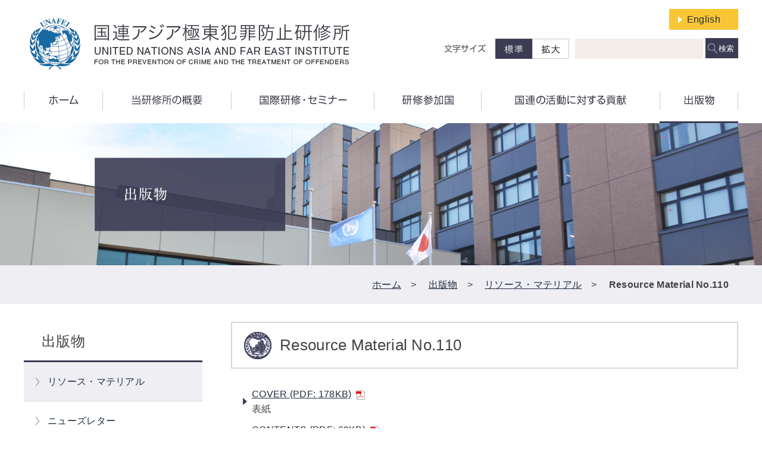

--- FILE ---
content_type: text/html
request_url: https://unafei.or.jp/publications/Resource_Material_110.html
body_size: 8175
content:
<!doctype html>
<html lang="ja">
<head>
<meta http-equiv="Content-Type" content="text/html; charset=Shift_JIS">
<meta name="viewport" content="width=device-width,initial-scale=1.0,minimum-scale=1.0,user-scalable=yes">
<meta name="format-detection" content="telephone=no">
<meta name="GENERATOR" content="JustSystems Homepage Builder Version 21.0.5.0 for Windows">
<title>Resource Material No.110｜リソース・マテリアル｜出版物｜国連アジア極東犯罪防止研修所(UNAFEI)</title>
<!--[if lte IE 8]>
<script src="../common/js/html5shiv.js"></script>
<![endif]-->
<link rel="stylesheet" type="text/css" href="../common/css/import_second.css" media="all">

</head>

<body id="publications">

<!-- ▼▼ヘッダー▼▼ -->
<div id="block_skip"><a class="smooth" href="#main">本文へ移動</a></div>

<header id="header">

<div class="clear_fix">
<a href="/index.html"><h1 id="logo"><img src="/common/img/common/logo.png" alt="国連アジア極東犯罪防止研修所(UNAFEI)"></h1></a>


<p class="sp"><a href="javascript:void(0);"><span></span></a></p>

<div class="right">

<div id="lang">
<ul>
<li lang="en"><a href="/english/index.html">English</a></li>
</ul>
</div><!-- lang end -->


<!--▼サイト内検索▼-->
<div id="search">
<form method="GET" action="/search_result_ja.html" class="font-style01" target="_top" accept-charset="UTF-8">
<input type="text" name="query" size="25" value="">
<input type="submit" value="検索">
</form>
</div><!-- search end -->
<!--▲サイト内検索▲-->


<!--▼文字サイズ▼-->
<div id="font_size">
<ul>
<li><img src="/common/img/common/size.png" alt="文字サイズ"></li><li><a href="javascript:SetFontSize('100');" id="size_s"><img src="/common/img/common/size_s_o.png" alt="文字サイズ　小"></a></li><li><a href="javascript:SetFontSize('120');" id="size_l"><img src="/common/img/common/size_l.png" alt="文字サイズ　大"></a></li>
</ul>
</div><!-- font_size end -->
<!--▲文字サイズ▲-->


</div><!-- right end -->
</div><!-- clear_fix end -->


</header>
<!-- ▲▲ヘッダー▲▲ --><!-- ▼▼グローバルナビゲーション▼▼ -->
<nav id="nav">

<meta http-equiv="Content-Type" content="text/html; charset=Shift_JIS"><meta name="GENERATOR" content="JustSystems Homepage Builder Version 21.0.5.0 for Windows"><ul id="glnav">
  <!--▼ホーム▼-->
  <li id="gl1"><a href="/index.html"><span><img src="/common/img/common/gl1.png" alt="ホーム"></span><span>ホーム</span></a></li>
  <!--▲ホーム▲--><!--▼当研修所の概要▼-->
  <li id="gl2"><a href="/about/index.html"><span><img src="/common/img/common/gl2.png" alt="当研修所の概要"></span><span>当研修所の概要</span></a>
  <ul>
    <li><a href="/about/director_J.html">所長からのメッセージ</a></li>
    <li><a href="/about/yakuwari.html">沿革と役割</a></li>
    <li><a href="/about/staff.html">職員・歴代所長・次長</a></li>
    <li><a href="/about/Pamphlet.html">パンフレット</a></li>
    <li><a href="/about/syozaichi.html">連絡先・所在地</a></li>
    <li><a href="/about/civilization.html">市民参加・協力</a></li>
    <li><a href="/about/event.html">記念行事</a></li>
  </ul>
  </li>
  <!--▲当研修所の概要▲--><!--▼国際研修・セミナー▼-->
  <li id="gl3"><a href="/activities/index.html"><span><img src="/common/img/common/gl3.png" alt="国際研修・セミナー"></span><span>国際研修・セミナー</span></a>
  <ul>
    <li><a href="/activities/kensyu_menu.html">年間研修等計画</a></li>
    <li><a href="/activities/message_PA.html">研修参加者からのメッセージ</a></li>
    <li><a href="/activities/katsudo_1.html">国際研修と国際高官セミナー</a></li>
    <li><a href="/activities/osyoku_list.html">汚職防止刑事司法支援研修</a></li>
    <li><a href="/activities/GG_Seminar.html">GGセミナー</a></li>
    <li><a href="/activities/area.html">国別・地域別研修</a></li>
    <li><a href="/activities/Youth_Intl_Training_Course_List.html">ユース国際研修</a></li>
    <li><a href="/activities/lecture.html">刑事政策公開講演会</a></li>
    <li><a href="/activities/Visiting_Experts_J.html">海外客員専門家</a></li>
    <li><a href="/activities/other.html">その他の活動</a></li>
  </ul>
  </li>
  <!--▲国際研修・セミナー▲--><!--▼研修参加国▼-->
  <li id="gl4"><a href="/country/index.html"><span><img src="/common/img/common/gl4.png" alt="研修参加国"></span><span>研修参加国</span></a></li>
  <!--▲研修参加国▲--><!--▼国連の活動に対する貢献▼-->
  <li id="gl5"><a href="/contribution/index.html"><span><img src="/common/img/common/gl5.png" alt="国連の活動に対する貢献"></span><span>国連の活動に対する貢献</span></a></li>
  <!--▲国連の活動に対する貢献▲--><!--▼出版物▼-->
  <li id="gl6"><a href="/publications/index.html"><span><img src="/common/img/common/gl6.png" alt="出版物"></span><span>出版物</span></a>
  <ul>
    <li><a href="/publications/annual_reports.html">年次報告</a></li>
    <li><a href="/publications/resource.html">リソース・マテリアル</a></li>
<li><a href="/publications/j_resource.html">邦訳版リソース・マテリアル</a></li>
    <li><a href="/publications/newsletter.html">ニューズレター</a></li>
    <li><a href="/publications/Report_GG_Seminar_List_J.html">ＧＧセミナー</a></li>
    <li><a href="/publications/Report_Congress_List_J.html">コングレス</a></li>
    <li><a href="/publications/JPPublications_List_J.html"><font SIZE="2.0" style="line-height :1; display:block; font-size : 75%;">
    日本語刊行物</font>
   <font SIZE="2.0" style="line-height :1; display:block; font-size : 60%;">
   (*邦訳版リソース・マテリアルを除く)</font>
     </a></li>

    <li><a href="/publications/Publications_List_J.html">不定期刊行物</a></li>
  </ul>
  </li>
  <!--▲出版物▲-->
</ul></nav><!-- ▲▲グローバルナビゲーション▲▲ -->


<!-- ▼▼コンテンツエリア▼▼ -->

<main id="main">

    <div id="main_visual">
        <img src="img/main_visual.png" alt="出版物" class="pc">
        <img src="img/main_visual_s.png" alt="出版物" class="sp">
    </div><!-- main_visual end -->

<!-- ▼▼パンくずエリア▼▼ -->
<div id="pan">

    <ul class="outline">
        <li><a href="/index.html">ホーム</a>&gt;</li>
        <li><a href="/publications/index.html">出版物</a>&gt;</li>
        <li><a href="/publications/resource.html">リソース・マテリアル</a>&gt;</li>
        <li><em>Resource Material No.110</em></li>
    </ul>

</div><!-- pan end -->
<!-- ▲▲パンくずエリア▲▲ -->


<div class="outline">


<!-- ▼▼▼メインコンテンツエリア▼▼▼ -->
<div id="content">

    <h1>Resource Material No.110</h1>
    
    <ul class="list02">
        <li><a href="pdf/RS_No110/No110_2_COVER.pdf">COVER (PDF: 178KB)<img src="../common/img/common/icon_pdf.gif" alt="" class="icon"></a><br>表紙</li>
        <li><a href="pdf/RS_No110/No110_3_CONTENTS.pdf">CONTENTS (PDF: 60KB)<img src="../common/img/common/icon_pdf.gif" alt="" class="icon"></a><br>目次</li>
        <li><a href="pdf/RS_No110/No110_4_INTRODUCTORY_NOTE.pdf">INTRODUCTORY NOTE (PDF: 57KB)<img src="../common/img/common/icon_pdf.gif" alt="" class="icon"></a><br>巻頭言</li>
    </ul>
    
    <section>
        <h2>PART ONE<br>
        WORK PRODUCT OF THE 173RD INTERNATIONAL TRAINING COURSE<br>第173回国際研修関係資料</h2>
        <p>&ldquo;TACKLING VIOLENCE AGAINST WOMEN AND CHILDREN  THROUGH OFFENDER TREATMENT: PREVENTION OF REOFFENDING&rdquo;<br>「女性・子供に対する暴力事犯者の再犯防止に向けた処遇」</p>
        
        <section>
        <h3>Visiting Experts' Papers<br>客員専門家によるペーパー</h3>
        <ul class="list02">
            <li><a href="pdf/RS_No110/No110_5_No173_VE_Cortoni_1.pdf">Assessment and Treatment of Men Who Sexually Offend against Women or against Children<br>
女性及び子供に対する性加害に至った男性のアセスメントと処遇<br>
            by Dr. Franca Cortoni (Canada) (PDF: 88KB)<img src="../common/img/common/icon_pdf.gif" alt="" class="icon"></a></li>
            <li><a href="pdf/RS_No110/No110_6_No173_VE_Cortoni_2.pdf">Implementing Effective Treatment for Sexual Offenders<br>
性加害者への効果的な処遇の実施<br>
            by Dr. Franca Cortoni (Canada) (PDF: 89KB)<img src="../common/img/common/icon_pdf.gif" alt="" class="icon"></a></li>
            <li><a href="pdf/RS_No110/No110_7_No173_VE_Asahina.pdf">How Does Group Cognitive Behavioural Therapy Prevent Sexual Offender Recidivism?<br>
グループで行う認知行動療法は性加害者の再犯をいかに防止するか<br>
            by Ms. ASAHINA Makiko (Japan) (PDF: 81KB)<img src="../common/img/common/icon_pdf.gif" alt="" class="icon"></a></li>
            <li><a href="pdf/RS_No110/No110_8_No173_VE_Takahashi.pdf">Examination of the Relationship between Denial/Minimization and Recidivism among Sexual Offenders<br>
性犯罪者の否認/最小化と再犯の関係についての考察<br>
            by Dr. TAKAHASHI Masaru (Japan) (PDF: 89KB)<img src="../common/img/common/icon_pdf.gif" alt="" class="icon"></a></li>
            <li><a href="pdf/RS_No110/No110_9_No173_VE_Tani.pdf">Characteristics of Violent Offenders in Japan and Prevention of Reoffending - Focusing on Community-Based Treatment<br>
日本における暴力犯罪者の特徴と再犯防止～社会内処遇を中心に～<br>
            by Mr. TANI Masayuki (Japan) (PDF: 61KB)<img src="../common/img/common/icon_pdf.gif" alt="" class="icon"></a></li>
            <li><a href="pdf/RS_No110/No110_10_No173_VE_Martin_1.pdf">Violence against Women and Children in Namibia: Perspectives and Systematic Measures to Support Perpetrators<br>
ナミビアにおける女性・子供に対する暴力：展望と加害者を支えるための組織的な取組<br>
            by Ms. Mariana Martin (Namibia) (PDF: 199KB)<img src="../common/img/common/icon_pdf.gif" alt="" class="icon"></a></li>
            <li><a href="pdf/RS_No110/No110_11_No173_VE_Martin_2.pdf">Gender-Based Violence in Namibia: Treating the Perpetrator as an Individual<br>
ナミビアにおけるジェンダーに関連する暴力：加害者個々への処遇<br>
            by Ms. Mariana Martin (Namibia) (PDF: 79KB)<img src="../common/img/common/icon_pdf.gif" alt="" class="icon"></a></li>
            <li><a href="pdf/RS_No110/No110_12_No173_VE_Ratanadilok.pdf">Current Circumstances and Measures about Violence against Women and Children and Related Offenders' Treatment in Thailand<br>
タイにおける女性・子供に対する暴力事犯の現状と対策，そして関連する加害者への処遇<br>
            by Dr. Kattiya Ratanadilok (Thailand) (PDF: 103KB)<img src="../common/img/common/icon_pdf.gif" alt="" class="icon"></a></li>
        </ul>
        </section>
        
        <section>
        <h3>Participants' Papers<br>研修参加者によるペーパー</h3>
        <ul class="list02">
            <li><a href="pdf/RS_No110/No110_13_No173_IP_HongKong.pdf">Tackling Violence against Women and Children through Offender Treatment: Prevention of Reoffending<br>
加害者処遇を通じた女性・子供に対する暴力への対処：再犯防止<br>
            by Mr. Chun-man Chan (Hong Kong) (PDF: 94KB)<img src="../common/img/common/icon_pdf.gif" alt="" class="icon"></a></li>
            <li><a href="pdf/RS_No110/No110_14_No173_IP_Japan.pdf">Female Inmates Who Abused Their Own Children and Prospects for Their Treatment<br>
自らの子に虐待を行った女性受刑者と彼女たちへの処遇の可能性<br>
            by Ms. KIMURA Yayoi (Japan) (PDF: 178KB)<img src="../common/img/common/icon_pdf.gif" alt="" class="icon"></a></li>
            <li><a href="pdf/RS_No110/No110_15_No173_IP_Solomon_Islands.pdf">The Correctional Service of Solomon Islands' Response to Ending Violence against Women and Children<br>
女性・子供に対する暴力の撲滅に向けたソロモン諸島矯正局の取組<br>
            by Mr. Francis Kiri (Solomon Islands) (PDF: 69KB)<img src="../common/img/common/icon_pdf.gif" alt="" class="icon"></a></li>
            <li><a href="pdf/RS_No110/No110_16_No173_IP_SriLanka.pdf">The Sri Lankan Scenario of Prevention of Reoffending in Cases of Violence against Women and Children<br>
女性・子供に対する暴力事犯の再犯防止に関するスリランカの状況<br>
            by Mr. G.L. Priyantha (Sri Lanka) (PDF: 196KB)<img src="../common/img/common/icon_pdf.gif" alt="" class="icon"></a></li>
            <li><a href="pdf/RS_No110/No110_17_No173_IP_Thailand.pdf">The United Nations Model Strategies and the Treatment of Offenders of Violence against Women and Children: Good Practices and Challenges in Southeast Asia<br>
女性・子供に対する暴力事犯者への処遇に関する国連のモデルストラテジー：東南アジアのグッドプラクティスと課題<br>
            by Mr. Ukrit Sornprohm (Thailand) (PDF: 117KB)<img src="../common/img/common/icon_pdf.gif" alt="" class="icon"></a></li>
        </ul>
        </section>
        
        <section>
        <h3>Reports of the Course<br>グループワークの報告書</h3>
        <ul class="list02">
            <li><a href="pdf/RS_No110/No110_18_No173_GW_Group_1.pdf">Introducing and Promoting Evidence-Based Practice (EBP) in the Treatment of Violence against Women and Children (VAWC) Offenders<br>
女性・子供に対する暴力事犯者処遇におけるエビデンスベースドプラクティスの導入と推進<br>
            by Group 1 (PDF: 68KB)<img src="../common/img/common/icon_pdf.gif" alt="" class="icon"></a></li>
            <li><a href="pdf/RS_No110/No110_19_No173_GW_Group_2.pdf">Multi-stakeholder Cooperation to Promote VAWC Offender Rehabilitation and Prevent Reoffending<br>
女性・子供に対する暴力事犯者の社会復帰と再犯防止を促すための多機関連携等<br>
            by Group 2 (PDF: 70KB)<img src="../common/img/common/icon_pdf.gif" alt="" class="icon"></a></li>
            <li><a href="pdf/RS_No110/No110_20_No173_GW_Group_3.pdf">Non-custodial Measures for VAWC Offenders and Reoffending Prevention<br>
女性・子供に対する暴力事犯者への非拘禁措置と再犯防止<br>
            by Group 3 (PDF: 62KB)<img src="../common/img/common/icon_pdf.gif" alt="" class="icon"></a></li>
        </ul>
        </section>
        
    </section>
    
    <section>
        <h2>PART TWO<br>
        WORK PRODUCT OF THE 22ND UNAFEI UNCAC TRAINING PROGRAMME<br>第22回汚職防止刑事司法支援研修関係資料</h2>
        <p>&ldquo;DETECTION, INVESTIGATION, PROSECUTION AND ADJUDICATION OF HIGH-PROFILE CORRUPTION&rdquo;<br>「高位高官が関与する汚職犯罪の発見・摘発，捜査及び公判」</p>

        <section>
            <h3>Visiting Experts' Papers<br>客員専門家によるペーパー</h3>
            <ul class="list02">
                <li><a href="pdf/RS_No110/No110_21_No22UNCAC_VE_Williams.pdf">Effective Measures to Detect, Investigate and Prosecute High-Profile Corruption in Hong Kong<br>
香港における高位高官の汚職の効果的な摘発，捜査及び訴追手法<br>
                by Mr. David A. Williams (Hong Kong) (PDF: 86KB)<img src="../common/img/common/icon_pdf.gif" alt="" class="icon"></a></li>
                <li><a href="pdf/RS_No110/No110_22_No22UNCAC_VE_Milford.pdf">Deferred Prosecution Agreements<br>
英国における起訴猶予合意制度について<br>
                by Mr. Alun P. Milford (United Kingdom) (PDF: 73KB)<img src="../common/img/common/icon_pdf.gif" alt="" class="icon"></a></li>
            </ul>
        </section>

        <section>
            <h3>Participants' Papers<br>研修参加者によるペーパー</h3>
            <ul class="list02">
                <li><a href="pdf/RS_No110/No110_23_No22UNCAC_IP_Brazil.pdf">The Brazilian Criminal Justice Response to Corruption - The Lessons of the Car Wash Case<br>
ブラジルにおける汚職への刑事司法的対応－いわゆる「カーウォッシュ」事件の教訓<br>
                by Mr. Alexandre Collares Barbosa (Brazil) (PDF: 73KB)<img src="../common/img/common/icon_pdf.gif" alt="" class="icon"></a></li>
                <li><a href="pdf/RS_No110/No110_24_No22UNCAC_IP_Indonesia.pdf">A Bribery Case Related to Mining Licenses<br>
インドネシアにおける鉱山採掘権に関連した汚職事件<br>
                by Mr. Hendra Eka Saputra (Indonesia) (PDF: 78KB)<img src="../common/img/common/icon_pdf.gif" alt="" class="icon"></a></li>
                <li><a href="pdf/RS_No110/No110_25_No22UNCAC_IP_Japan.pdf">Ensuring the Integrity and Independence of the Judiciary in Japan<br>
日本の裁判官の廉潔性及び独立担保策<br>
                by Ms. MINAMI Urara (Japan) (PDF: 64KB)<img src="../common/img/common/icon_pdf.gif" alt="" class="icon"></a></li>
                <li><a href="pdf/RS_No110/No110_26_No22UNCAC_IP_Malawi.pdf">Detection, Investigation, Prosecution and Adjudication of High-Profile Corruption in Malawi<br>
マラウイにおける高位高官の汚職に対する発見・摘発，捜査及び裁判<br>
                by Mr. Fidelis K. Chinsakaso (Malawi) (PDF: 82KB)<img src="../common/img/common/icon_pdf.gif" alt="" class="icon"></a></li>
                <li><a href="pdf/RS_No110/No110_27_No22UNCAC_IP_Pakistan.pdf">The Criminal Justice Response to and the Current Situation of High-Profile Corruption in Pakistan<br>
パキスタンにおける高位高官の汚職に対する刑事司法的対応と現状<br>
                by Mr. Faisal Majeed Khan (Pakistan) (PDF: 105KB)<img src="../common/img/common/icon_pdf.gif" alt="" class="icon"></a></li>
                <li><a href="pdf/RS_No110/No110_28_No22UNCAC_IP_Thailand.pdf">Prosecution and Adjudication of High-Profile Corruption in Thailand: New Amendment on Trial in Absentia<br>
タイにおける高位高官の汚職の訴追及び裁判：被告人欠席裁判に関する法改正<br>
                by Ms. Arphatharee Arsapaviriya (Thailand) (PDF: 85KB)<img src="../common/img/common/icon_pdf.gif" alt="" class="icon"></a></li>
                <li><a href="pdf/RS_No110/No110_29_No22UNCAC_IP_Ukraine_1.pdf">Specific Features of Corruption Prevention in Ukraine<br>
ウクライナにおける汚職防止策の特徴<br>
                by Hon. Olga Lunova (Ukraine) (PDF: 71KB)<img src="../common/img/common/icon_pdf.gif" alt="" class="icon"></a></li>
                <li><a href="pdf/RS_No110/No110_30_No22UNCAC_IP_Ukraine_2.pdf">International Cooperation as an Effective Tool for Combating Corruption: A Practical Example<br>
ウクライナにおける国際協力が汚職撲滅のための有効なツールとなった実務例<br>
                by Ms. Olesia Marenych (Ukraine) (PDF: 68KB)<img src="../common/img/common/icon_pdf.gif" alt="" class="icon"></a></li>
                <li><a href="pdf/RS_No110/No110_31_No22UNCAC_IP_VietNam.pdf">Implementation of and Compliance with the United Nations Convention Against Corruption in Viet Nam: Difficulties and Solutions<br>
ベトナムにおける国連腐敗防止条約の履行・実施状況：課題と解決策<br>
                by Mr. Nguyen Thanh Thuy (Viet Nam) (PDF: 105KB)<img src="../common/img/common/icon_pdf.gif" alt="" class="icon"></a></li>
                <li><a href="pdf/RS_No110/No110_32_No22UNCAC_IP_Zimbabwe.pdf">Detection, Investigation, Prosecution and Adjudication of High-Profile Corruption<br>
ジンバブエにおける高位高官が関与する汚職犯罪の発見・摘発，捜査及び裁判<br>
                by Ms. Venrandah Munyoro (Zimbabwe) (PDF: 70KB)<img src="../common/img/common/icon_pdf.gif" alt="" class="icon"></a></li>
            </ul>
        </section>

        <section>
            <h3>Reports of the Programme<br>グループワークの報告書</h3>
            <ul class="list02">
                <li><a href="pdf/RS_No110/No110_33_No22UNCAC_GW_Group_1.pdf">Effective Measures to Overcome Undue Political Influence and Ensure Integrity of Criminal Justice Authorities and Effective Measures to Obtain Leads from Open Sources<br>
不当な政治的干渉を阻止し司法の廉潔性を保つための効果的方策及び公開情報から捜査の端緒を得る効果的手法<br>
                by Group 1 (PDF: 61KB)<img src="../common/img/common/icon_pdf.gif" alt="" class="icon"></a></li>
                <li><a href="pdf/RS_No110/No110_34_No22UNCAC_GW_Group_2.pdf">Effective Measures to Ensure Independence and Integrity of Criminal Justice Authorities<br>
司法の独立と廉潔性を保つための効果的方策<br>
                by Group 2 (PDF: 62KB)<img src="../common/img/common/icon_pdf.gif" alt="" class="icon"></a></li>
         
                <li><a href="pdf/RS_No110/No110_36_No22UNCAC_GW_Group_4.pdf">Effective Measures to Detect, Investigate and Prosecute High-Profile Corruption<br>
高位高官が関与する汚職犯罪の効果的な発見・摘発，捜査・訴追手法<br>
                by Group 4 (PDF: 67KB)<img src="../common/img/common/icon_pdf.gif" alt="" class="icon"></a></li>
            </ul>
        </section>

    </section>

    <section>
        <h2>APPENDIX<br>付録</h2>
 
        <section>
            <h3>Group Photos<br>集合写真</h3>
            <ul class="list02">
                <li><a href="pdf/RS_No110/No110_37_No173_Group_Photo.pdf">173rd International Training Course  (PDF: 532KB)<img src="../common/img/common/icon_pdf.gif" alt="" class="icon"></a><br>第173回国際研修</li>
            </ul>
        </section>    
    </section>
    
    <ul class="list02">
        <li><a href="pdf/RS_No110/No110_39_RMS_Index.pdf">RESOURCE MATERIAL SERIES INDEX (PDF: 80KB)<img src="../common/img/common/icon_pdf.gif" alt="" class="icon"></a><br>リソースマテリアルシリーズの索引</li>
    </ul>
    
    
    
</div><!-- content end -->
<!-- ▲▲▲メインコンテンツエリア▲▲▲ -->



<!-- ▼▼ローカルナビエリア▼▼ -->
<div id="lonav">

    <h2>出版物</h2>

    <ul>
        <li><a href="resource.html" class="on">リソース・マテリアル</a></li>
        <li><a href="newsletter.html">ニューズレター</a></li>
        <li><a href="Report_GG_Seminar_List_J.html">ＧＧセミナー</a></li>
        <li><a href="Report_Congress_List_J.html">コングレス</a></li>
        <li><a href="Publications_List_J.html">不定期刊行物</a></li>
    </ul>

</div><!-- lonav end -->
<!-- ▲▲ローカルナビエリア▲▲ -->


</div><!-- outline end -->

</main>

<!-- ▲▲コンテンツエリア▲▲ -->


<!-- ▼▼フッター▼▼ -->
<footer id="footer">

<meta http-equiv="Content-Type" content="text/html; charset=Shift_JIS"><meta name="GENERATOR" content="JustSystems Homepage Builder Version 21.0.5.0 for Windows"><div id="footer01">
<div class="outline">

<ul>
<li><a href="/other/link.html">リンク</a></li>
<li><a href="/other/pdf/Notice_J.pdf">当ホームページの御利用に当たって<img src="/common/img/common/icon_pdf.gif" alt="PDF" class="icon"></a></li>
</ul>

</div><!-- outline end -->
</div><!-- footer01 end -->


<div id="megafooter">

<div id="footer02">
<div id="left">
<h1><img src="/common/img/common/footer_logo.png" alt="国連アジア極東犯罪防止研修所(UNAFEI)"></h1>
<p>〒196-8570<br>
東京都昭島市もくせいの杜2-1-18<br>
TEL：042-500-5100<br>
FAX：042-500-5195<br><br><br>

 <!-- Xpolicyロゴと公式Xのリンク -->
            <div id="xpolicy">
                <a href="https://x.com/unafeiPNI" target="_blank" style="text-decoration: none;">
                    <img src="/common/img/common/Xlogo.png" alt="Xロゴ" style="vertical-align: middle;">
                    <span style="font-size: 14px; font-weight: bold; margin-left: 10px;">UNAFEI 公式 X</span><br>
                </a>
            </div>
 <!-- 公式Xアカウント運用ポリシーとPDFリンク -->
            <div id="policy">
                <a href="/other/pdf/Xpolicy.pdf" target="_blank" style="text-decoration: none;"><br>
                    <span style="font-size: 14px;">UNAFEI 公式 X アカウント運用ポリシー</span>
		    <img src="/common/img/common/icon_pdf.gif" alt="PDFアイコン" style="vertical-align: middle;">
                </a>
            </div>

<!-- !!!!!!!!!!!  -->
</p>
</div><!-- left -->

<div id="right">
<ul>


<!-- ▼当研修所の概要▼ -->
<li><a href="/about/index.html">当研修所の概要</a>
<ul>
<li><a href="/about/director_J.html">所長からのメッセージ</a></li>
<li><a href="/about/yakuwari.html">沿革と役割</a></li>
<li><a href="/about/staff.html">職員・歴代所長・次長</a></li>
<li><a href="/about/Pamphlet.html">パンフレット</a></li>
<li><a href="/about/syozaichi.html">連絡先・所在地</a></li>
<li><a href="/about/civilization.html">市民参加・協力</a></li>
<li><a href="/about/event.html">記念行事</a></li>
</ul></li>
<!-- ▲当研修所の概要▲ -->

<!-- ▼国際研修・セミナー▼ -->
<li><a href="/activities/index.html">国際研修・セミナー</a>
<ul>
<li><a href="/activities/kensyu_menu.html">年間研修等計画</a></li>
<li><a href="/activities/katsudo_1.html">国際研修と国際高官セミナー</a></li>
<li><a href="/activities/osyoku_list.html">汚職防止刑事司法支援研修</a></li>
<li><a href="/activities/GG_Seminar.html">GGセミナー</a></li>
<li><a href="/activities/area.html">国別・地域別研修</a></li>
<li><a href="/activities/Youth_Intl_Training_Course_List.html">ユース国際研修</a></li>
<li><a href="/activities/lecture.html">刑事政策公開講演会</a></li>
<li><a href="/activities/Visiting_Experts_J.html">海外客員専門家</a></li>
<li><a href="/activities/other.html">その他の活動</a></li>
</ul>
</li>
<!-- ▲国際研修・セミナー▲ -->


<!-- ▼研修参加国▼ -->
<li><a href="/country/index.html">研修参加国</a></li>
<!-- ▲研修参加国▲ -->


<!-- ▼国連の活動に対する貢献▼ -->
<li><a href="/contribution/index.html">国連の活動に対する貢献</a></li>
<!-- ▲国連の活動に対する貢献▲ -->


<!-- ▼出版物▼ -->
<li><a href="/publications/index.html">出版物</a>
<ul>
<li><a href="/publications/annual_reports.html">年次報告</a>
<li><a href="/publications/resource.html">リソース・マテリアル</a></li>
<li><a href="/publications/j_resource.html">邦訳版リソース・マテリアル</a></li>
<li><a href="/publications/newsletter.html">ニューズレター</a></li>
<li><a href="/publications/Report_GG_Seminar_List_J.html">ＧＧセミナー</a></li>
<li><a href="/publications/Report_Congress_List_J.html">コングレス</a></li>
<li><a href="/publications/JPPublications_List_J.html"><font SIZE="2.0" style="line-height :1; display:block; font-size : 70%;">
日本語刊行物</font>
<font SIZE="2.0" style="line-height :1; display:block; font-size : 55%;">
(*邦訳版リソース・マテリアルを除く)</font>
     </a></li>
<li><a href="/publications/Publications_List_J.html">不定期刊行物</a></li>
</ul>
</li>
<!-- ▲出版物▲ -->

</ul>
</div><!-- right -->
</div><!-- footer02 -->
</div><!-- megafooter -->

<div id="copy"><small lang="en">UNITED NATIONS ASIA AND FAR EAST INSTITUTE FOR THE PREVENTION OF CRIME AND THE TREATMENT OF OFFENDERS</small></div>
</footer>

<div id="page_top"><a href="#header"><img src="/common/img/common/page_top.png" alt="ページの先頭へ"></a></div>
<!-- ▲▲フッター▲▲ -->

<script src="../common/js/jquery-3.2.1.min.js" type="text/javascript"></script>
<script src="../common/js/common.js" type="text/javascript"></script>
<!-- Global site tag (gtag.js) - Google Analytics -->
<script async src="https://www.googletagmanager.com/gtag/js?id=UA-114739091-1"></script>
<script type="text/javascript" src="../common/js/analyticstracking.js"></script>
<div class="modal"></div><!-- modal end -->
</body>
</html>

--- FILE ---
content_type: text/css
request_url: https://unafei.or.jp/common/css/import_second.css
body_size: 153
content:
@charset "utf-8";
/* CSS Document */



/* Imported Styles
-------------------------------------------------- */
@import url("common.css");
@import url("second.css");
@import url("common_sp.css") screen and (max-width: 767px);
@import url("second_sp.css") screen and (max-width: 767px);

--- FILE ---
content_type: text/css
request_url: https://unafei.or.jp/common/css/common.css
body_size: 3667
content:
@charset "utf-8";
/* CSS Document */


/* ----------------------------------------------------
   common setting
------------------------------------------------------- */


/* basic setting:
--------------------------------------------*/

* {
	margin: 0;
	padding: 0;
}


body {
	font-family: 'Noto Sans Japanese','ヒラギノ角ゴ ProN', 'Hiragino Kaku Gothic ProN', '游ゴシック Medium', 'Yu Gothic Medium', '游ゴシック', YuGothic, 'メイリオ', Meiryo, sans-serif;
	font-size: 100%;
	line-height: 1.6em;
	color: #434343;
	letter-spacing: 0.3px;
	box-sizing: border-box;
}

em,address {font-style: normal;}
hr {display: none;}
hr.hr {display: block;margin: 15px;}
img {border: none;vertical-align: middle;}
ul,ol {list-style: none;}
.clear {clear: both;}
.left {float: left;}
.right {float: right;}
.bold {font-weight: bold;}
.normal{font-weight:normal;}
.align_r {text-align: right!important;}
.align_l {text-align: left!important;}
.center {text-align: center!important;}
.valign_m{ vertical-align:middle!important;}
*+html .clear_fix {display: inline-block;}
* html .clear_fix {display: inline-block;}
.clear_fix:after {
	content:".";
    display: block;
    height:0px;
    clear:both;
    visibility:hidden;
}

#header,
#glnav,
#main,
#right_col,
#footer {font-size: 100%;}


/* link color setting :
--------------------------------------------*/


a {color:#202d3d;text-decoration:none;}
a:hover {text-decoration: underline;}


#main a {text-decoration:underline;}
#main a:hover {text-decoration: none;}


/* outline setting :
--------------------------------------------*/

.outline {
	max-width: 1200px;
	margin: 0 auto;
	position: relative;
	padding: 0px 10px;
}

.outline:after {
	content: ".";
	display: block;
	clear: both;
	height: 0;
	visibility: hidden;
}

.pc {display: block;}
.sp {display: none;}



/*---- block_skip setting ----*/

#block_skip a {
	display:block;
	height: 0;
	overflow: hidden;
	text-align: center;
	background:#3F3F40;
	font-size: 95%;
	color:#ffffff;
}

#block_skip a:focus {
	height: auto;
	line-height: 3em;
}



/*---- header setting ----*/


#header,
#nav{
	max-width: 1200px;
	margin: 0 auto;
	position: relative;
	padding: 0;
}

#header h1{
	width:50%;
}

#header .right{
	float:right;
	margin-top:15px;
	z-index:1000;
	width: 50%;
}


#header #lang{
	text-align:right;
	margin:0 0 15px 0;
}

#header #lang ul li{
	display:inline-block;
	margin-left: 5px;
}

#header #lang ul li a{
	display:block;
	padding:5px 30px;
	background:#F8C635 url(../img/common/arrow01.png) no-repeat 15px center;
}

#header #lang ul li a:hover{
	text-decoration:none;
}

#header #font_size{ margin-right:10px;}

#header #font_size,
#header #search{
	float: right;
}

/*--Googleカスタム検索のデフォルトcssに勝つ---*/

#header #search {
	margin-bottom:20px;
/*	width:50%;*/
}


#header #search input[value="検索"]{
	background:#3b3b54 url(../img/common/search.png) no-repeat 4px 50%;
	color:#ffffff;
	border:none;
	padding:7px 7px 6px 22px;
	min-height: 34px;
	vertical-align: middle;
	margin-top: -2px;
	cursor: pointer;
	border-radius: 0;
}

#header #search input[alt="検索オプション"]{
	margin:10px 0 0 0;
	display: block;
	position: absolute;
	right: 0;
	cursor: pointer;
}

#header #search input[type="text"]{
	border:none;
	background:#F3EEE8;
	height:28px;
	padding:3px;
	border-radius: 0;
}



#header #font_size li{
	display:inline-block;
}

#header #font_size li:first-child{
	margin-right:15px;
}

#header:after {
	content: ".";
	display: block;
	clear: both;
	height: 0;
	visibility: hidden;
}


/*-- logo --*/

#header #logo {
	padding: 30px 10px 0;
	float: left;
	box-sizing: border-box;
}

#header #logo img {
	max-width: 100%;
}


@media screen and (max-width: 1100px) {
	#header h1{
		width:45%;
	}
	
	#header .right{
		width: 55%;
	}
}


@media screen and (max-width: 980px) and (min-width: 768px) {
	#header h1{
		width:50%;
	}
	
	#header .right{
		width: 50%;
		padding-right: 5px;
		box-sizing: border-box;
	}

	#header #lang ul li a{
		padding:3px 10px 3px 22px;
		background:#F8C635 url(../img/common/arrow01.png) no-repeat 10px center;
	}
	#header #font_size,
	#header #search{
		clear: both;
		float: right;
		margin-bottom: 10px;
	}
	#header #search input[value="検索オプション"]{
		margin: 0px 0px 0px 10px;
		display: inline-block;
		position: relative;
	}
	
	#header #font_size {
		margin-right: 0px;
	}

}


/*---- grobal navigation setting ----*/


#nav #glnav {
	position:relative;
	z-index: 2;
	margin-top: 15px;
}

#nav:after {
	content: ".";
	display: block;
	clear: both;
	height: 0;
	visibility: hidden;
}

#nav #glnav > li {
	vertical-align: middle;
    float: left;
}


#nav li:last-child span{
	border-right:solid 1px #cccccc;
}

#nav li>a {
	display: block;
    overflow: hidden;
    text-decoration: none;
	text-align:center;
}

#nav li ul {
	background:rgba(59,59,84,0.95);
	display: none;
	position: absolute;
	width: 20%;
	text-align:center;
	z-index:2;
}


#nav li li {
	display:block;
	float:none;
    border-bottom: solid 1px #9B9BA7;
	background:url(../img/common/arrow02.png) no-repeat 20px 50%;
}


#nav #glnav li li a{
	color:#ffffff;
    padding: 15px 10px 15px 38px;
    text-align: left;
}

#nav #glnav li li:last-child{
    border-bottom:none;
}

@media screen and (max-width: 1440px) {
	#nav #glnav li#gl6 ul {
		right: 0!important;
	}
}

#nav #glnav li li a:hover{
	background:rgba(59,59,84,1.0) url(../img/common/arrow02.png) no-repeat 20px 50%;
	text-decoration:none;
}


#nav li a span{
	border-left:solid 1px #cccccc;
}

#nav li a span:last-child {display: none;}


#nav li a span {
    cursor: pointer;
    display: block;
    z-index: 1;
	margin:20px auto;
}

#nav li#gl1{width:11%;}
#nav li#gl2{width:18%;}
#nav li#gl3{width:20%;}
#nav li#gl4{width:15%;}
#nav li#gl5{width:25%;}
#nav li#gl6{width:11%;}



#nav li li a:hover {
	border:none;
	text-decoration:underline;
}

@media screen and (max-width: 1100px) and (min-width: 768px){
	#nav #glnav li li{
		font-size: 95%;
		background:url(../img/common/arrow02.png) no-repeat 10px 50%;
	}
	
	#nav #glnav li li a{
		padding: 12px 10px 12px 28px;
	}
	
	#nav #glnav li li a:hover{
		background:rgba(59,59,84,1.0) url(../img/common/arrow02.png) no-repeat 10px 50%;
	}
}

@media screen and (max-width: 980px) and (min-width: 768px){
	#nav li#gl1{width:10%;}
	#nav li#gl2{width:18%;}
	#nav li#gl3{width:22%;}
	#nav li#gl4{width:14%;}
	#nav li#gl5{width:26%;}
	#nav li#gl6{width:10%;}
	
}


/*---- main visual setting ----*/

#main_v img {
	width: 100%;
	height: auto;
}


/*---- footer setting ----*/


#footer {
	background:#EEEEF3;
}


#footer h1 {
	margin-bottom: 30px;
}

#footer h1 img {
	width:100%;
}


/*-- footer navi --*/

#footer .nav {
	text-align: center;
	padding: 0px 0px 40px;
}

#footer .nav a {
	color: #fff;
	margin: 0 1.5em;
}

#footer .nav li {
	display: inline;
	border-right: 1px solid #d2d5da;
}

#footer .nav li:last-child {border: none;}


#footer #footer01{
	padding:25px 0;
}



#footer #footer01 li:after{
	content:"|";
	margin:0 25px;
}
#footer #footer01 li:last-child:after{
	content:"";
	margin:0;
}
#footer #footer01 ul{
	text-align:center;
}

#footer #footer01 ul li{
	display:inline-block;
}


#footer #megafooter{
	background:#424259;
}

#footer #megafooter #footer02:after{
	content: ".";
	display: block;
	clear: both;
	height: 0;
	visibility: hidden;
}

#footer #megafooter #footer02{
	color:#ffffff;
	max-width: 1200px;
	margin: 0 auto;
	position: relative;
	padding:30px 0;
}




#footer #megafooter #footer02 a{
	color:#ffffff;
}


#footer #megafooter #footer02 #left{
	float:left;
	padding: 0 30px 0 5px;
	width:30%;
	box-sizing: border-box;
}



#footer #megafooter #footer02 #right{
	float:left;
	width:69%;
}

#footer #megafooter #footer02 #right>ul>li{
	float:left;
	margin-right:1%;
	margin-bottom: 20px;
	width:19%;
}

#footer #megafooter #footer02 #right>ul>li:nth-child(3){
	width:14%;
}


#footer #megafooter #footer02 #right>ul>li>a{
	display:inline-block;
	margin-bottom:10px;
}


#footer #megafooter #footer02 #right li li{
	margin-left:10px;
	font-size:90%;
}


@media screen and (max-width: 980px) and (min-width: 768px) {
	
	#footer #megafooter #footer02 #right>ul>li{
		width: 31%!important;
		margin-right: 2%;
	}
	
	#footer #megafooter #footer02 #right>ul>li:nth-child(3n+1){
		clear:both;
		float: left;
	}
	
}


/*-- 住所 --*/

#footer .address {
	margin: 40px 0 20px;
}


/*-- copy --*/

#footer #copy {
	background: #3F3F40;
	padding: 8px 0;
	text-align: center;
	color: #fff;
	font-size: 100%;
	overflow: hidden;
}


/*== ページの先頭へ ==*/

#page_top {
	position: fixed;
	bottom: 210px;
	right: 0;
	z-index: 999;
	border-radius: 2px;
	opacity: 0.9;
}

#page_top a {
	display: block;
	position: relative;
}



/*---- frexible grid system ----*/


.grid_system:after {
	content: ".";
	display: block;
	clear: both;
	height: 0;
	visibility: hidden;
}

.grid_system img {
	max-width: 100%;
	height: auto;
}

.grid_1_6,
.grid_1_5,
.grid_1_4,
.grid_1_3,
.grid_1_2,
.grid_2_3,
.grid_3_4 { 
	display: block;
	float: left;
	margin-left: 2%;
}


.grid_1_6:first-child,
.grid_1_5:first-child,
.grid_1_4:first-child,
.grid_1_3:first-child,
.grid_1_2:first-child,
.grid_2_3:first-child,
.grid_3_4:first-child {
	margin-left: 0; 
}

.grid_1_6 { width: 15%; }
.grid_1_5 { width: 18.4%; }
.grid_1_4 { width: 23.5%; }
.grid_1_3 { width: 32.0%; }
.grid_1_2 { width: 49.0%; }
.grid_2_3 { width: 66.0%; }
.grid_3_4 { width: 74.5%; }


/*---- contents setting ----*/



/*-- ghost_btn --*/

.lnk01 {text-align: center;}

.lnk01 a {
    display: inline-block;
    margin: 30px auto 10px;
    padding: 15px 20px 15px 35px;
    text-align: center;
    text-decoration: none!important;
	min-width: 10em;
	background: #3b3b54 url(../img/common/arrow02.png) no-repeat 20px 50%;
	color: #fff;
	transition: all .3s;
}

.lnk01 a:hover {
	background: #474766 url(../img/common/arrow02.png) no-repeat 20px 50%;
}



/*-- tab_btn --*/

.tab01 {
	text-align: center;
}

.tab01 li{
	display:inline-block;
}

.tab01 a {
    display: block;
    margin: 30px auto 10px;
    padding: 15px 20px 15px 35px;
    text-align: center;
    text-decoration: none!important;
	min-width: 10em;
	background: #3b3b54 url(../img/common/arrow02.png) no-repeat 20px 50%;
	color: #fff;
	transition: all .3s;
}

.tab01 a:hover {
	background: #474766 url(../img/common/arrow02.png) no-repeat 20px 50%;
}



/*-- flexible image --*/


article img{
	width: auto;
	max-width: 400px;
	height: auto;
}


img.flex_img {
	width: 100%;
	height: auto;
}

p img {
}


/*-- icon --*/


img.icon {
	width:auto!important;
	margin-left: 0.5em!important;
	vertical-align: middle!important;
}

/*== マージン ==*/

.mg0 {margin: 0!important;}
.mg20 {margin: 20px!important;}
.mgr20 {margin-right: 20px!important;}
.mgl20 {margin-left: 20px!important;}
.mgt20 {margin-top: 20px!important;}
.mgb20 {margin-bottom: 20px!important;}
.mgrb20 {margin: 0 20px 20px 0px!important;}
.mglb20 {margin: 0 0px 20px 20px!important;}
.mgtb20 {margin: 20px 0px!important;}
.mglr20 {margin: 0 20px!important;}
.mgrbl20 {margin: 0 20px 20px!important;}

.mgt40 {margin-top: 40px!important;}


.pdlr40{ padding:0 40px 0 40px!important;}

/*== 幅 ==*/


.w20 {width: 20%;}
.w25 {width: 25%;}
.w28 {width: 28%;}
.w30 {width: 30%;}
.w40 {width: 40%;}
.w50 {width: 50%;}
.w55 {width: 55%;}
.w60 {width: 60%;}



/*== フォント ==*/

.serif {font-family: "ヒラギノ明朝 ProN W6", "HiraMinProN-W6", "HG明朝E", "ＭＳ Ｐ明朝", "MS PMincho", "MS 明朝", serif;}


/*== PDF blank アイコン ==*/

#main #news #article img.icon,
#main img.icon{
	margin:0 0 0 5px;
	vertical-align:middle;
}



--- FILE ---
content_type: text/css
request_url: https://unafei.or.jp/common/css/second.css
body_size: 3507
content:
@charset "utf-8";
/* CSS Document */


/*=== メインビジュアルエリア ===*/


#main_visual img{
	width:100%;
	height:auto;
}


/*=== パンくずエリア ===*/

#pan{
	text-align:right;
	background:#EEEEF3;
	padding:20px 0;
}


#pan li{
	display:inline-block;
	margin-left: 1em;
}

#pan li a,
#pan li span,
#pan li em{margin-right: 1em;}

#pan li em{font-weight: bold;}



/*=== ローカルナビエリア ===*/

#lonav{
	width:25%;
	max-width:300px;
	margin-right:3.33%;
	margin-bottom:30px;
}

#lonav h2{
	border-bottom:solid 3px #3B3B54;
	padding:50px 30px 20px;
	font-weight:normal;
}

#lonav li{
	background:url(../img/common/arrow04.png) no-repeat 20px 50%;
	border-bottom:solid 1px #D5D5DF;
}

#lonav li a{
	display:block;
	padding:20px 40px;
	text-decoration:none;
}

#lonav li a.on,
#lonav li a:hover{
	background:#EEEEF3 url(../img/common/arrow04.png) no-repeat 20px 50%;
	text-decoration:none;
}


@media screen and (max-width: 980px){
	
	#lonav h2{
		padding:40px 15px 15px;
	}
	
	#lonav li a{
		padding:15px 30px;
	}
	
	#lonav li{
		background:url(../img/common/arrow04.png) no-repeat 10px 50%;
	}
	
	#lonav li a.on,
	#lonav li a:hover{
		background:#EEEEF3 url(../img/common/arrow04.png) no-repeat 10px 50%;
	}
}


/*=== カテゴリインデックス ===*/

#index_content{}

#index_content ul{
	margin: 30px 0;
}

#index_content li{
	display:inline-block;
	width:30%;
	margin:1.3%;
	border:2px solid #D5D5DF;
	box-sizing: border-box;
	vertical-align: top;
}

#index_content li a{
	background:#FFFFFF url(../img/common/arrow04.png) no-repeat 15px 50%;
	display:block;
	text-align:center;
	padding:20px;
	text-decoration:none;
	transition: all .3s;
}

#index_content li a:hover{
	background:#EEEEF3 url(../img/common/arrow04.png) no-repeat 15px 50%;
}


/*=== メインコンテンツエリア ===*/

#content,
#other #content.col2{
	float:right;
	max-width:860px;
	width:71%;
}

#content section{
	margin: 40px 0;
}

#index_content h1,
#content h1{
	border:solid 2px #D5D5DF;
	margin:30px 0;
	padding:25px 25px 25px 80px;
	background:#ffffff url(../img/common/arrow03.png) no-repeat 20px 50%;
	font-weight:normal;
	font-size: 160%;
}

{
	border:solid 2px #D5D5DF;
	margin:30px 0;
	padding:25px 100px;
	background:#ffffff url(../img/common/arrow03.png) no-repeat 20px 50%;
	font-weight:normal;
	font-size: 160%;
}

#content h2{
	border-left:solid 3px #3A3A53;
	position:relative;
	margin:30px 3px 40px;
	padding:10px 5px 10px 18px;
	font-weight:normal;
	font-size: 140%;
}

#content h2:after{
	content:"";
	background:#D5D5DF;
	height:2px;
	width: calc(100% - 0px);
	position:absolute;
	left:-3px;
	bottom:-15px;
	font-weight:normal;
}


#content h3{
	border-bottom:solid 2px #D5D5DF;
	margin: 0px 5px 30px 5px;
	padding:10px 25px;
	font-weight:normal;
	position:relative;
	font-size: 130%;
}

#content h3:after{
	content:"";
	background:#3A3A53;
	position:absolute;
	left:0;
	bottom:-2px;
	height:2px;
	width:30%;
}

#content h4{
	border-left:solid 2px #3A3A53;
	margin:0 0 30px 12px;
	padding:3px 20px;
	font-weight:normal;
	font-size: 120%;
}

#content p{
	margin:20px 25px;
}

#content figure img,
#content p img{
	margin:10px 10px 10px 0;
	max-width:350px;
	vertical-align:top;
}

#content hr{
	display:block;
	border:none;
	border-bottom:dotted 1px #81909C;
	margin:30px 0;
}

#other_lang #content,
#life #content,
#contribution #content,
#country #content,
#other #content{
	float:none;
	max-width:1200px;
	width:100%;
}


a[name]{
	text-decoration:none!important;
}


/*---- list ----*/

.list01,.list02,.list03{
	margin:30px 0;
	}

.list01 li,.list02 li{
	margin:10px 0;
	padding-left:35px;
	}

.list01 li{background: url(../img/common/list01.png) no-repeat 20px 50%;}
.list02 li{background: url(../img/common/list02.png) no-repeat 20px 50%;}

.list03{
	margin: 20px 25px;
}

.list03 li{
	margin:10px 0;
}

.list03 li li{
	text-indent:1em;
}

/*入れ子のリストがある場合のアイキャッチの位置指定*/
.list01 .list01_li{background: url(../img/common/list01.png) no-repeat 20px 6px;}
.list02 .list02_li{background: url(../img/common/list02.png) no-repeat 20px 6px;}


/*リスト2カラム*/

.clm2:after{
	content: ".";
	display: block;
	clear: both;
	height: 0;
	visibility: hidden;
}

.clm2 > li{
	width:45%;
	float:left;
}


/*---- table ----*/

.table01,
.table02{
	border-collapse:collapse;
	width: 100%;
	margin: 50px 0;
	border-top:solid 1px #DFD7BF;
}

.table01 th,
.table01 td,
.table02 th,
.table02 td{
	padding:20px;
}

.table01 th,
.table02 th{
	background:#F8F0DA;
}

.table01 th,
.table02 th,
.table01 td,
.table02 td{
	border-bottom:solid 1px #DFD7BF;
}

.table01 th{text-align:center;}
.table01 td{text-align:center;}

.table02 th{text-align:left;}
.table02 td{text-align:left;}

.table02 th.center{text-align:center;}


.nowrap {
	white-space: nowrap;
}

/*---- dl ----*/

.dl01{
	margin:30px 0;
}

.dl01 dt,
.dl01 dd {
	margin:10px 0;
	padding-left:30px;
}

.dl01 dt{
	font-weight:bold;
}

.dl01 dd{}

.dl01 dd ul{
	margin:0;
}


/*---- lnk ----*/
.lnk02{
	background: url(../img/common/arrow04.png) no-repeat 0 50%;
	padding-left: 15px;
}

/*---- box ----*/
.box{
	border:#3B3B54 solid 1px;
	margin:20px;
}



/*---- other ----*/

.red{ color:#C32C12;}

.wordbreak{
	word-break: break-all;
}


/*---- リニアナビ ----*/
.liner:after{
	content: ".";
	display: block;
	clear: both;
	height: 0;
	visibility: hidden;
}

.linear{
	border-top:#414158 solid 1px;
}

.linear li:first-child {
	float: left;
	background: url(../img/common/arrow05.png) no-repeat 2% 50%;
	padding: 12px 0 12px 28px;
	width:20%;
}

.linear li:last-child {
	float: right;
	background: url(../img/common/arrow04.png) no-repeat 98% 50%;
	padding: 12px 28px 12px 0;
	text-align: right;
	width:20%;
	margin-bottom:20px;
}

.linear li:nth-child(2){
	float: left;
	text-align:center;
	padding: 12px 0;
	width:50%;
	background:none;
}




.liner li a{}


/*==== 新着情報 ====*/


#main #news h2 {background: url(../img/index/news.png) no-repeat top center;}

#main #news #article {
	margin: 20px 25px;
}

#main #news #article .date {
	background:#CBE5AC;
	font-weight:bold;
	float:left;
	padding:7px 15px;
	width:7em;
}


#main #news #english #article .date {
	width:8em;
}

#main #news #article p {
	padding:7px 7px 30px 180px;
	margin:0;
}

#main #news #article img {
	margin:10px 10px 0 0;
}

#main #news article{
	border-bottom:dotted 1px #CBCBCB;
	margin:30px 0;
}

#main #news article:after {
	content: ".";
	display: block;
	clear: both;
	height: 0;
	visibility: hidden;
}

.area{}

.area01 ul,
.area02 ul,
.area03 ul,
.area04 ul,
.area05 ul,
.area06 ul{
	margin:10px;
}

.area01 li span,
.area02 li span,
.area03 li span,
.area04 li span,
.area05 li span,
.area06 li span{
	display:inline-block;
}

.area01 li span:first-child,
.area02 li span:first-child,
.area03 li span:first-child,
.area04 li span:first-child,
.area05 li span:first-child,
.area06 li span:first-child{
	text-align:left;
	width:80%;
}

.area01 li span:last-child,
.area02 li span:last-child,
.area03 li span:last-child,
.area04 li span:last-child,
.area05 li span:last-child,
.area06 li span:last-child{
	text-align:right;
	width:18%;
}


.area01{ color:#23428A;}
.area02{ color:#744D27;}
.area03{ color:#742744;}
.area04{ color:#C4650E;}
.area05{ color:#1F8A30;}

.area01 h2{ color:#23428A;}
.area02 h2{ color:#744D27;}
.area03 h2{ color:#742744;}
.area04 h2{ color:#C4650E;}
.area05 h2{ color:#1F8A30;}

.area{}

.area{}

.area{}



/*=== 所長メッセージ ===*/

#content.director section p{
margin: 0;
}

#content.director .director_box{
display: flex;
align-items: center;
justify-content: space-between;
margin: 0 auto 30px;
}

#content.director .director_box .cnt_img{
max-width: 170px;
width: 19.96%;
}

#content.director .director_box .cnt_img img{
display: block;
width: 100%;
height: auto;
}

#content.director .director_box .cnt_text{
max-width: 650px;
width: 76.3%;
position: relative;
}

#content.director .director_box .cnt_text::before{
content: "";
display: block;
width: 27px;
height: 23px;
border-right: 27px solid #F4F4FA;
border-top: 11.5px solid transparent;
border-bottom: 11.5px solid transparent;
box-sizing: border-box;
position: absolute;
top: 50%;
left: 0;
transform: translateY(-50%);
}

#content.director .director_box .cnt_text .text_in{
max-width: 632px;
width: 97.24%;
margin: 0 0 0 auto;
background-color: #F4F4FA;
position: relative;
z-index: 1;
padding: 25px 25px 25px 27px;
box-sizing: border-box;
}

#content.director .director_box .cnt_text .text_in p{
color: #4E4E8B;
font-weight: 500;
font-size: 16px;
letter-spacing: 0;
line-height: 30px;
}

#content.director .director_box .cnt_text .text_in .name_text{
font-weight: 700;
font-size: 22px;
display: inline-block;
margin-right: 5px;
}

#content.director section .text_box{
background-color: #F4F4FA;
margin: 0 auto;
box-sizing: border-box;
padding: 30px;
}

#content.director section .text_box p{
font-size: 16px;
line-height: 2;
margin-bottom: 10px;
}

#content.director section .text_box .name_text{
font-weight: 500;
font-size: 24px;
line-height: 1.5;
}


@media screen and (max-width: 768px){
#content.director .director_box{
margin-bottom: 20px;
}

#content.director .director_box .cnt_img{
width: 30.96%;
}

#content.director .director_box .cnt_text{
width: 65.3%;
}

#content.director .director_box .cnt_text .text_in{
padding: 15px 15px 15px 17px;
width: 94.24%;
}

#content.director .director_box .cnt_text .text_in p{
font-size: 14px;
line-height: 1.8;
}

#content.director .director_box .cnt_text .text_in .name_text{
font-size: 20px;
}

#content.director section .text_box{
padding: 15px;
}

#content.director section .text_box p{
font-size: 14px;
}

#content.director section .text_box .name_text{
font-size: 20px;
}

}

/*=== 職員・歴代所長 ===*/

#content.staff .cnt_g{
display: flex;
/* align-items: start; */
justify-content: space-between;
flex-wrap: wrap;
}

#content.staff .cnt_g .cnt_box{
border: 1px solid #DFD7BE;
background-color: #fff;
box-sizing: border-box;
padding: 15px;
/* max-width: 405px; */
width: 48.22%;
margin-bottom: 30px;
}

#content.staff .cnt_g .cnt_box .position,#content.staff .cnt_g .cnt_box .title{
display: inline-block;
font-weight: 500;
font-size: 14px;
line-height: 20px;
background-color: #F8F0DA;
padding: 1px 4px;
margin-bottom: 6px;
}

#content.staff .cnt_g .cnt_box .name_box{
font-weight: 500;
font-size: 20px;
line-height: 1.45;
}

#content.staff .cnt_g .cnt_box .name_box .name_text{
margin-right: 15px;
}

#content.staff .cnt_g .cnt_box .name_box .origin{
display: inline-block;
font-size: 14px;
line-height: 1;
vertical-align: middle;
}

#content.staff .cnt_g .cnt_box .title{
background-color: #EEEEF2;
}

#content.staff .cnt_g .cnt_box .list_type01 li{
margin-bottom: 12px;
font-size: 14px;
line-height: 1;
}

#content.staff .cnt_g .cnt_box .list_type01 li:last-child{
margin-bottom: 0;
}

#content.staff .cnt_g .cnt_box .attention_text{
display: inline-block;
font-size: 14px;
margin-left: 15px;
vertical-align: text-bottom;
}

#content.staff .cnt_g .box_type01{
display: flex;
align-items: start;
justify-content: space-between;
}

#content.staff .cnt_g .box_type01 .cnt_img{
/* max-width: 145px; */
width: 38.88%;
}

#content.staff .cnt_g .box_type01 .cnt_img img{
width: 100%;
display: block;
height: auto;
}

#content.staff .cnt_g .box_type01 .cnt_text{
/* max-width: 215px; */
width: 57.65%;
}

#content.staff .cnt_g .box_type01 .profile_bottom{
margin-top: 7px;
border-top: 1px solid #DFD7BE;
padding-top: 10px;
}

@media screen and (max-width: 768px){
#content.staff .cnt_g{
display: block;
}

#content.staff .cnt_g .cnt_box{
width: 100%;
margin: 0 auto 20px;
}

#content.staff .cnt_g .box_type01 .cnt_img{
width: 33.88%;
}

#content.staff .cnt_g .box_type01 .cnt_text{
width: 62.65%;
}


}

--- FILE ---
content_type: text/css
request_url: https://unafei.or.jp/common/css/common_sp.css
body_size: 2219
content:
@charset "utf-8";
/* CSS Document */


/* ----------------------------------------------------
   common setting
------------------------------------------------------- */


/*==== 初期設定 ====*/


* {
	-webkit-box-sizing: border-box;
	-moz-box-sizing: border-box;
	-o-box-sizing: border-box;
	-ms-box-sizing: border-box;
	box-sizing: border-box;
	-webkit-text-size-adjust: 100%;
}

input[type="text"],
input[type="submit"] {
	-webkit-appearance: none;
}

body {-webkit-text-size-adjust: 100%;}

.pc {display: none;}
.sp {display: block;}


#header,
#glnav,
#main,
#footer {font-size: 85%; word-break: break-all;}

/* outline setting :
--------------------------------------------*/

.outline {
    padding: 0 10px;
}




/* link color setting :
--------------------------------------------*/


a {color:#202d3d;text-decoration:none;}
a:hover {text-decoration: underline;}


#main a {text-decoration:underline;}
#main a:hover {text-decoration: none;}


/* outline setting :
--------------------------------------------*/

.outline {
	max-width: 1200px;
	margin: 0 auto;
	position: relative;
	padding: 0px 10px;
}

.outline:after {
	content: ".";
	display: block;
	clear: both;
	height: 0;
	visibility: hidden;
}

.pc {display: none;}
.sp {display: block;}

.modal{ display:none;}

.modal.modal_on{
	z-index:1;
	background-color: rgba(0,0,0,0.75);
	opacity:0.5;
	display:block;
	position:fixed;
	top:0;
	left:0;
	width:100%;
	height:120%;
}

.break{
	word-wrap: break-word;
	word-break: break-all;
}


/*---- header setting ----*/

/*-- logo --*/

#header #logo {
	float: none;
}

#header #logo img {
	max-width: 90%;
}

#header h1{
	width:90%;
}

#header #font_size{
	display:none;
}


/*-- open bottun --*/

#header .sp{
	display:inline-block;
}

#header .sp a{
	display:inline-block;
	width:40px;
	height:40px;
	position:absolute;
	top:30px;
	right:5px;
	background:#3A3A53;
	z-index:2;
}


#header .sp a span{
	display:block;
	background:#ffffff;
	width:22px;
	height:2px;
	position:absolute;
	top:48%;
	right:23%;
}

#header .sp a span:before,
#header .sp a span:after{
	content:"";
	display:block;
	background:#ffffff;
	width:22px;
	height:2px;
	position:absolute;
	top:50%;
	right:0;
}

#header .sp a span:before{ margin-top:-10px;}
#header .sp a span:after{ margin-top:8px;}

#header .right{
	float:none;
	margin-top:-15px;
	background:#F3EEE8;
	padding:10px;
}

#header .sp a span:before,
#header .sp a span:after,
#header .sp a span{
	transition: all .6s;
}

#header .sp a.close span:before {
  -webkit-transform: translateY(20px) rotate(90deg);
  transform: translateY(10px) rotate(90deg);
}
#header .sp a.close span {
  -webkit-transform: translateY(0) rotate(-45deg);
  transform: translateY(0) rotate(-45deg);
}
#header .sp a.close span:after {
  opacity: 0;
}

#header #lang ul li a{
	padding:3px 13px 3px 29px;
}

#header #search{
	width:100%;
	margin-bottom:25px;
}

#header #search input[type="text"]{
	border:none;
	background:#FFFFFF;
	line-height:2em;
	height:30px;
	padding:3px;
	width:80%;
}

#header #search input[value="検索"]{
	padding:6px 6px 6px 28px;
	margin-top: -1px;
}

#header #search input[alt="検索オプション"]{
	margin:10px 10px 0 0;
}

/*---- nav setting ----*/

#header .right,
#glnav{
	display:none;
	width:100%;
}

#header .right{
	position:relative;
}
#header .right:after {
	content: ".";
	display: block;
	clear: both;
	height: 0;
	visibility: hidden;
}

#glnav{
	position:absolute;
}

#nav #glnav{
	margin-top: 0;
	background:#ffffff;
	font-size:125%;
}

#nav li a{
	text-align:left;
	padding: 10px 5px 10px 20px;
}


#nav li a span{
	margin:15px auto;
	border-left:none;
}

#nav li a span:first-child {display: none;}
#nav li a span:last-child {display: block;}
#nav li{ display:block;}

#nav li#gl1,
#nav li#gl2,
#nav li#gl3,
#nav li#gl4,
#nav li#gl5,
#nav li#gl6{width:auto; float:none;}

#nav li ul{
	width:100%;
	font-size: 95%;
	background:#efeff4;
	position:relative;
}

#nav #glnav li li a,
#nav #glnav li li a:hover{
	color:#3b3b54;
	background:url(../img/common/arrow02_c.png) no-repeat 96% 50%;
	padding: 15px 25px 15px 28px;
}

#nav li li {
	background:none;
}


#nav li#gl2 > a,
#nav li#gl3 > a,
#nav li#gl6 > a{
	background:url(../img/common/arrow_sp_op.png) no-repeat 97% 50%;
}
#nav li#gl1 > a,
#nav li#gl4 > a,
#nav li#gl5 > a{
	background:url(../img/common/arrow_sp.png) no-repeat 96% 50%;
}


#nav ul#glnav li > a.close {
	background:rgba(59,59,84,1.0) url(../img/common/arrow_sp_cl.png) no-repeat 97% 50%;
	color:#ffffff;
}

#nav ul#glnav > li > a,
#nav #glnav li li:last-child{
	border-bottom: solid 1px #9B9BA7;
}

#nav li:last-child span{
	border-right:none;
}


/*---- footer setting ----*/

#footer #footer01{
	padding:10px 0;
}


#footer #left{
	text-align: center;
	margin-bottom:30px;
}

#footer h1 img {
	width:90%;
}

#footer #megafooter {
	font-size: 110%;
}

#footer #megafooter #footer02 #right,
#footer #megafooter #footer02 #left{
	float:none;
	margin-right:0;
	width:auto;
}

#footer #megafooter #footer02 p{
	margin-left:auto;
}



#footer #megafooter #footer02 #right>ul{
	margin-left:20px;
}

#footer #megafooter #footer02 #right>ul>li:nth-child(3),
#footer #megafooter #footer02 #right>ul>li{
	width:49%;
	margin-bottom:15px;
}

#footer #megafooter #footer02 #right>ul>li:nth-child(2n+1){
	clear:both;
	margin-left: 0!important;
}


/*-- copy --*/

#footer #copy {
	padding: 8px 5px;
	line-height: 1.4em;
}


/*== ページの先頭へ ==*/

#page_top {
	bottom: 94px;
}

#page_top img {
	width: 50px;
	height: 50px;
}



/*---- contents setting ----*/


/*-- ghost_btn --*/


.lnk01 a {
    margin: 15px auto;
    padding: 15px 20px 15px 25px;
	min-width: 10em;
	background: #3b3b54 url(../img/common/arrow02.png) no-repeat 10px 50%;
}



/*-- float --*/

.off .right,
.off .left,
.off.right,
.off.left {float: none;}


/*-- flexible image --*/

img.flex_img.left {
	float: none;
	display: block;
}

/*-- image block --*/

.sp_block {
	display: block;
}

/*-- 幅切替 --*/
.off.w20,
.off.w30,
.off.w40,
.off .w50{width: auto;}

.grid_1_2.off,
.grid_system.off .grid_1_3{ width: auto!important;}



.spmgt0 {margin-top: 0!important;}


.scroll_s,
.scroll_l {
	overflow-x:scroll;
}

.scroll_s table{min-width:400px;}

.scroll_l table{min-width:600px;}



--- FILE ---
content_type: text/css
request_url: https://unafei.or.jp/common/css/second_sp.css
body_size: 1095
content:
@charset "utf-8";
/* CSS Document */




/*=== パンくずエリア ===*/

#pan{
	padding:10px 0;
	font-size: 90%;
}


/*=== ローカルナビエリア ===*/

#lonav{
	width:auto;
	margin-right:0;
	max-width: inherit;
}


/*
#lonav h2{
	padding:40px 20px 15px;
}


#lonav li{
	background:url(../img/common/arrow04.png) no-repeat 10px 50%;
}

#lonav li a.on,
#lonav li a:hover{
	background:#EEEEF3 url(../img/common/arrow04.png) no-repeat 10px 50%;
}*/

#lonav li a {
	font-size: 110%;
}


/*=== カテゴリインデックス ===*/

#index_content{}

#index_content ul{
	margin:20px 0;
}

#index_content li{
	display:block;
	width:100%;
	margin:15px 0;
}

#index_content li a{
}

#index_content li a:hover{
}





/*=== メインコンテンツエリア ===*/

#content,
#other #content.col2{
	float:none;
	width:auto;
}

#content section{
	margin: 30px 0;
}

#content h1,
#index_content h1{
	padding:15px 5px 15px 60px;
	background:#ffffff url(../img/common/arrow03.png) no-repeat 8px 50%;
	background-size: 38px;
	font-size: 140%;
}


#content h2{
	margin:20px 3px 30px;
	padding:3px 10px 3px 15px;
	font-size: 130%;
}



#content h3{
	margin: 0 5px 20px;
	padding:5px 15px;
	font-size: 120%;
}


#content h4{
	margin:0 0 20px 10px;
	padding:3px 15px;
	font-size: 110%;
}


#content p{
	margin:20px 15px;
}


#content figure img,
#content p img{
	max-width:inherit;
}

/*---- list ----*/

.list01,.list02{
	margin:20px 15px;
	}

.list01 li,.list02 li{
	margin:10px 0;
	padding-left:15px;
	}

.list01 li{background: url(../img/common/list01.png) no-repeat 0px 50%;}
.list02 li{background: url(../img/common/list02.png) no-repeat 0px 50%;}

/*入れ子のリストがある場合のアイキャッチの位置指定*/
.list01 .list02_li{background: url(../img/common/list01.png) no-repeat 0px 6px;}
.list02 .list02_li{background: url(../img/common/list02.png) no-repeat 0px 6px;}


.clm2 > li{
	width:100%;
	float:none;
}



/*---- table ----*/

.table01 th,
.table01 td,
.table02 th,
.table02 td{
	padding:10px;
}

table.block th,
table.block td {display: block;}


/*---- リニアナビ ----*/
.linear li:first-child,
.linear li:last-child,
.linear li:nth-child(2) {
	float: none;
	text-align:center;
	width:auto;
	padding:10px;
}




#main #news #article p{
	padding:7px;
}

#main #news #article img{
	width:100%;
}


#main #news #article .date{
	float:none;
	width:auto;
}


/*====================================
==========研修参加国 ========*/

#country #content .grid_1_4{
	width:48.0%;
	word-break: break-all;
}

#country #content .area03{
	clear:both;
}

#country #content li span:last-child{
	white-space:nowrap;
}




--- FILE ---
content_type: application/javascript
request_url: https://unafei.or.jp/common/js/common.js
body_size: 1903
content:

//フォントサイズ変更

window.onload  = function () {
    SetFontSize();
};

function SetFontSize(size)
{
	//フォントサイズ宣言
	var FONT_SIZE_DEFAULT = "100";
	var FONT_SIZE_SMALL = "100";
	var FONT_SIZE_LARGE = "120";
	var fontSize = null;
	
	//引数無しの場合
	if (size == null || size == undefined || size == "") {
		//クッキーからの読み出しを試みる
		fontSize = ReadCookie("fontSize");
		//クッキーも無し
		if (fontSize == null || fontSize == undefined || fontSize == "") {
			//デフォルトサイズ
			fontSize = FONT_SIZE_DEFAULT;
		}
	//引数あり
	} else {
		//引数のサイズを使用
		fontSize = size;
	}
	//bodyのfont-size変更
	document.body.style.cssText = "font-size: " + fontSize + "%;";
	//クッキーにフォントサイズ書き込み
	WriteCookie("fontSize",fontSize);
	
	
	//フォントサイズ画像の制御
	switch (fontSize) {
		//小選択時
		case FONT_SIZE_SMALL:
			//選択時画像
			$("#size_s img").attr("src","https://www.unafei.or.jp/common/img/common/size_s_o.png");
			//非選択項目画像
			$("#size_l img").attr("src","https://www.unafei.or.jp/common/img/common/size_l.png");
			break;
					
		//大選択時
		case FONT_SIZE_LARGE:
			//選択時画像
			$("#size_l img").attr("src","https://www.unafei.or.jp/common/img/common/size_l_o.png");
			//非選択項目画像
			$("#size_s img").attr("src","https://www.unafei.or.jp/common/img/common/size_s.png");
			break;
	}
}

//クッキーWrite
function WriteCookie(key, value) {
	var str = key + "=" + escape(value) + ";";
	var dt = new Date();
	dt.setDate(dt.getDate() + 365);
	str += "expires=" + dt.toGMTString() + ";";
	str += "path=/";
	document.cookie = str;
}
//クッキーRead
function ReadCookie(key) {
	var sCookie = document.cookie;
	var aData = sCookie.split(";");
	var oExp = new RegExp(" ", "g");
	key = key.replace(oExp, "");

	var i = 0;
	while (aData[i]) {
		var aWord = aData[i].split("=");
		aWord[0] = aWord[0].replace(oExp, "");
		if (key == aWord[0]) return unescape(aWord[1]);
		if (++i >= aData.length) break;
	}
	return "";
}


/*---- グローバルナビゲーション ----*/



//PC制御
$(function(){

	var w = $(window).width();
		var x = 767;
		if (w > x) {


//グロナビの現在地表示
		$(document).ready(function(){
			$("#index #nav #gl1").css("border-bottom","solid 3px #3B3B54");
			$("#nav #glnav > li ").hover(function(){
				$(this).css("border-bottom","solid 3px #3B3B54");
				$(this).siblings().css("border-bottom","none");
			},function(){
				$("#index #nav #gl1").css("border-bottom","solid 3px #3B3B54");
				$("#index #nav #gl1").siblings().css("border-bottom","none");
			});
		});
		$(document).ready(function(){
			$("#about #nav #gl2").css("border-bottom","solid 3px #3B3B54");
			$("#nav #glnav > li ").hover(function(){
				$(this).css("border-bottom","solid 3px #3B3B54");
				$(this).siblings().css("border-bottom","none");
			},function(){
				$("#about #nav #gl2").css("border-bottom","solid 3px #3B3B54");
				$("#about #nav #gl2").siblings().css("border-bottom","none");
			});
		});
		$(document).ready(function(){
			$("#activities #nav #gl3").css("border-bottom","solid 3px #3B3B54");
			$("#nav #glnav > li ").hover(function(){
				$(this).css("border-bottom","solid 3px #3B3B54");
				$(this).siblings().css("border-bottom","none");
			},function(){
				$("#activities #nav #gl3").css("border-bottom","solid 3px #3B3B54");
				$("#activities #nav #gl3").siblings().css("border-bottom","none");
			});
		});
		$(document).ready(function(){
			$("#country #nav #gl4").css("border-bottom","solid 3px #3B3B54");
			$("#nav #glnav > li ").hover(function(){
				$(this).css("border-bottom","solid 3px #3B3B54");
				$(this).siblings().css("border-bottom","none");
			},function(){
				$("#country #nav #gl4").css("border-bottom","solid 3px #3B3B54");
				$("#country #nav #gl4").siblings().css("border-bottom","none");
			});
		});
		$(document).ready(function(){
			$("#contribution #nav #gl5").css("border-bottom","solid 3px #3B3B54");
			$("#nav #glnav > li ").hover(function(){
				$(this).css("border-bottom","solid 3px #3B3B54");
				$(this).siblings().css("border-bottom","none");
			},function(){
				$("#contribution #nav #gl5").css("border-bottom","solid 3px #3B3B54");
				$("#contribution #nav #gl5").siblings().css("border-bottom","none");
			});
		});
		$(document).ready(function(){
			$("#publications #nav #gl6").css("border-bottom","solid 3px #3B3B54");
			$("#nav #glnav > li ").hover(function(){
				$(this).css("border-bottom","solid 3px #3B3B54");
				$(this).siblings().css("border-bottom","none");
			},function(){
				$("#publications #nav #gl6").css("border-bottom","solid 3px #3B3B54");
				$("#publications #nav #gl6").siblings().css("border-bottom","none");
			});
		});


//マウスオーバーで中分類表示


		$("#nav #gl2").hover(function(){
			$(this).children('ul').stop().slideToggle();
		});
			
		$("#nav #gl3").hover(function(){
			$(this).children('ul').stop().slideToggle();
		});
			
		$("#nav #gl4").hover(function(){
			$(this).children('ul').stop().slideToggle();
		});
			
		$("#nav #gl5").hover(function(){
			$(this).children('ul').stop().slideToggle();
		});
			
		$("#nav #gl6").hover(function(){
			$(this).children('ul').stop().slideToggle();
		});

}
})



/*---- SPグローバルナビゲーション ----*/

$(function(){
	var w = $(window).width();
		var x = 767;
		if (w <= x) {
		
	//ハンバーガーメニューとグローバルナビゲーション
	$("#header .sp a,.modal").click(function(){
		$(".right,#glnav").slideToggle("1500");
		$("#header .sp a").toggleClass("close");
		$("#glnav li").find("ul").slideUp("1500");
		$("#glnav li").find("a").removeClass("close");
		$(".modal").toggleClass("modal_on");
	});
	$("#nav #gl2 > a").click(function(){
		$("#nav #gl2 > ul").slideToggle("1500");
		$(this).toggleClass("close");
		/*$(this).parent("li").siblings().find("ul").slideUp("1500");
		$(this).parent("li").siblings().find("a").removeClass("close");*/
		return false;
	});
	$("#nav #gl3 > a").click(function(){
		$("#nav #gl3 > ul").slideToggle("1500");
		$(this).toggleClass("close");
		$(this).parent("li").siblings().find("ul").slideUp("1500");
		$(this).parent("li").siblings().find("a").removeClass("close");
		return false;
	});
	$("#nav #gl6 > a").click(function(){
		$("#nav #gl6 > ul").slideToggle("1500");
		$(this).toggleClass("close");
		$(this).parent("li").siblings().find("ul").slideUp("1500");
		$(this).parent("li").siblings().find("a").removeClass("close");
		return false;
	});
		

	}
})




/*-------------- スムーズスクロール -----------------*/

//本文へ移動



//ページトップへ


$(function(){
	
	var $btnTop = $('#page_top a');
	var flagTop = true;
	$btnTop.hide();

	$(window).scroll(function () {
		if($(this).scrollTop() > 200){
			if(flagTop){
				$btnTop.stop(true,true).fadeIn();
				flagTop = false;
				}
			} else {
				if(!flagTop){
					$btnTop.stop(true,true).fadeOut();
					flagTop = true;
				}
			}
		});
		
	$("#page_top a").click(function(){
		$('html,body').animate({ scrollTop: $($(this).attr("href")).offset().top });
		return false;
	  })

	//スムーズスクロール
	
	$("a.smooth").click(function(){
		$('html,body').animate({ scrollTop: $($(this).attr("href")).offset().top });
	 })

});



--- FILE ---
content_type: application/javascript
request_url: https://unafei.or.jp/common/js/analyticstracking.js
body_size: 137
content:
  window.dataLayer = window.dataLayer || [];
  function gtag(){dataLayer.push(arguments);}
  gtag('js', new Date());

  gtag('config', 'UA-114739091-1');
